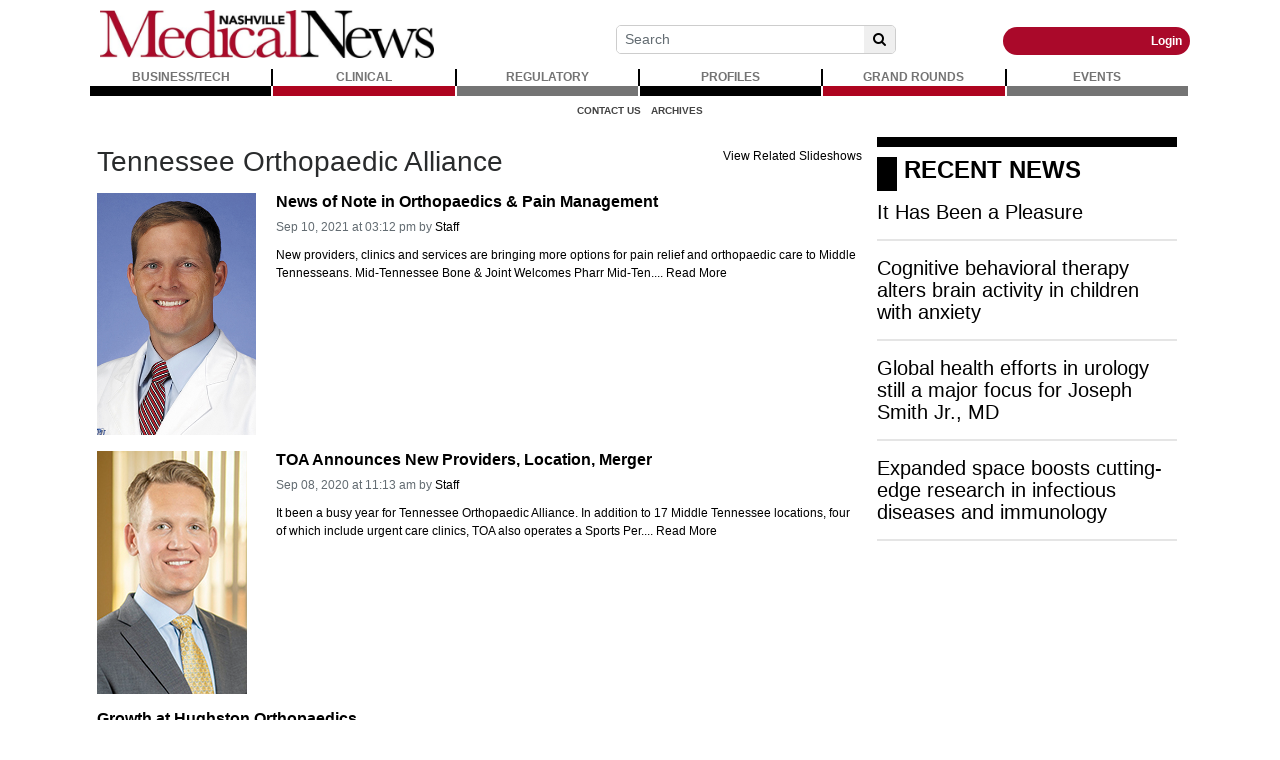

--- FILE ---
content_type: text/html; charset=UTF-8
request_url: https://www.nashvillemedicalnews.com/tags/1564/tennessee-orthopaedic-alliance
body_size: 77628
content:
<!DOCTYPE html>
<html lang="en">
<head>
    
            <meta charset="utf-8">
        <meta http-equiv="X-UA-Compatible" content="IE=edge">
        <meta name="viewport" content="width=device-width, initial-scale=1">
        <meta name="csrf-token" content="PhRdk5kndQ0y1GY4o7aILReD0HfBAcRO0WW5mWH1">
    
    
            <link rel="canonical" href="https://www.nashvillemedicalnews.com/tags/1564/tennessee-orthopaedic-alliance" />
    
    
                        <title>Tennessee Orthopaedic Alliance - Nashville Medical News - Healthcare News for Medical Professionals</title>
            
    
                        <link rel="shortcut icon" href="https://www.nashvillemedicalnews.com/storage/general/favicon-16.ico" sizes="16x16">
                    <link rel="shortcut icon" href="https://www.nashvillemedicalnews.com/storage/general/favicon-32.png" sizes="32x32">
            
    
        <link rel="alternate" type="nashville-medical-news-healthcare-news-for-medical-professionals" href="https://www.nashvillemedicalnews.com/feeds/tags/1564" title="Nashville Medical News - Healthcare News for Medical Professionals : Tennessee Orthopaedic Alliance">

    
    <!-- Global site tag (gtag.js) - Google Analytics -->
<script async src="https://www.googletagmanager.com/gtag/js?id=G-7CJ5XBZT10"></script>
<script>
  window.dataLayer = window.dataLayer || [];
  function gtag(){dataLayer.push(arguments);}
  gtag('js', new Date());

  gtag('config', 'G-7CJ5XBZT10');
</script>

<script async src="https://pagead2.googlesyndication.com/pagead/js/adsbygoogle.js?client=ca-pub-2523231828537491"
     crossorigin="anonymous"></script>

<!-- Quantcast Choice. Consent Manager Tag v2.0 (for TCF 2.0) -->
<script type="text/javascript" async=true>
(function() {
  var host = 'www.themoneytizer.com';
  var element = document.createElement('script');
  var firstScript = document.getElementsByTagName('script')[0];
  var url = 'https://cmp.quantcast.com'
    .concat('/choice/', '6Fv0cGNfc_bw8', '/', host, '/choice.js');
  var uspTries = 0;
  var uspTriesLimit = 3;
  element.async = true;
  element.type = 'text/javascript';
  element.src = url;

  firstScript.parentNode.insertBefore(element, firstScript);

  function makeStub() {
    var TCF_LOCATOR_NAME = '__tcfapiLocator';
    var queue = [];
    var win = window;
    var cmpFrame;

    function addFrame() {
      var doc = win.document;
      var otherCMP = !!(win.frames[TCF_LOCATOR_NAME]);

      if (!otherCMP) {
        if (doc.body) {
          var iframe = doc.createElement('iframe');

          iframe.style.cssText = 'display:none';
          iframe.name = TCF_LOCATOR_NAME;
          doc.body.appendChild(iframe);
        } else {
          setTimeout(addFrame, 5);
        }
      }
      return !otherCMP;
    }

    function tcfAPIHandler() {
      var gdprApplies;
      var args = arguments;

      if (!args.length) {
        return queue;
      } else if (args[0] === 'setGdprApplies') {
        if (
          args.length > 3 &&
          args[2] === 2 &&
          typeof args[3] === 'boolean'
        ) {
          gdprApplies = args[3];
          if (typeof args[2] === 'function') {
            args[2]('set', true);
          }
        }
      } else if (args[0] === 'ping') {
        var retr = {
          gdprApplies: gdprApplies,
          cmpLoaded: false,
          cmpStatus: 'stub'
        };

        if (typeof args[2] === 'function') {
          args[2](retr);
        }
      } else {
        if(args[0] === 'init' && typeof args[3] === 'object') {
          args[3] = { ...args[3], tag_version: 'V2' };
        }
        queue.push(args);
      }
    }

    function postMessageEventHandler(event) {
      var msgIsString = typeof event.data === 'string';
      var json = {};

      try {
        if (msgIsString) {
          json = JSON.parse(event.data);
        } else {
          json = event.data;
        }
      } catch (ignore) {}

      var payload = json.__tcfapiCall;

      if (payload) {
        window.__tcfapi(
          payload.command,
          payload.version,
          function(retValue, success) {
            var returnMsg = {
              __tcfapiReturn: {
                returnValue: retValue,
                success: success,
                callId: payload.callId
              }
            };
            if (msgIsString) {
              returnMsg = JSON.stringify(returnMsg);
            }
            if (event && event.source && event.source.postMessage) {
              event.source.postMessage(returnMsg, '*');
            }
          },
          payload.parameter
        );
      }
    }

    while (win) {
      try {
        if (win.frames[TCF_LOCATOR_NAME]) {
          cmpFrame = win;
          break;
        }
      } catch (ignore) {}

      if (win === window.top) {
        break;
      }
      win = win.parent;
    }
    if (!cmpFrame) {
      addFrame();
      win.__tcfapi = tcfAPIHandler;
      win.addEventListener('message', postMessageEventHandler, false);
    }
  };

  makeStub();

  var uspStubFunction = function() {
    var arg = arguments;
    if (typeof window.__uspapi !== uspStubFunction) {
      setTimeout(function() {
        if (typeof window.__uspapi !== 'undefined') {
          window.__uspapi.apply(window.__uspapi, arg);
        }
      }, 500);
    }
  };

  var checkIfUspIsReady = function() {
    uspTries++;
    if (window.__uspapi === uspStubFunction && uspTries < uspTriesLimit) {
      console.warn('USP is not accessible');
    } else {
      clearInterval(uspInterval);
    }
  };

  if (typeof window.__uspapi === 'undefined') {
    window.__uspapi = uspStubFunction;
    var uspInterval = setInterval(checkIfUspIsReady, 6000);
  }
})();
</script>
<!-- End Quantcast Choice. Consent Manager Tag v2.0 (for TCF 2.0) -->

    
            <script src="https://www.nashvillemedicalnews.com/jquery/jquery-3.2.1.min.js"></script>


<script>
    $.ajaxSetup({
        headers: {
            'X-CSRF-TOKEN': 'PhRdk5kndQ0y1GY4o7aILReD0HfBAcRO0WW5mWH1'
        }
    });
</script>
            <script src="https://www.nashvillemedicalnews.com/jquery/jquery-ui-1.12.1.js"></script>
<link rel="stylesheet" href="https://code.jquery.com/ui/1.12.1/themes/base/jquery-ui.css">
            <script>
    window.Tether = function () {
        throw new Error('Your Bootstrap may actually need Tether.');
    };
</script>
<script src="https://www.nashvillemedicalnews.com/js/bootstrap.min.js"></script>
<link href="https://www.nashvillemedicalnews.com/css/bootstrap.min.css" rel="stylesheet">
            <link rel="stylesheet" href="https://www.nashvillemedicalnews.com/font-awesome/css/font-awesome.css">
            <script src="https://www.nashvillemedicalnews.com/bw_slideshow/bw_slideshow.js?ce_bust=18869"></script>
<link href="https://www.nashvillemedicalnews.com/bw_slideshow/bw_slideshow.css?ce_bust=18869" rel="stylesheet">


<link rel="stylesheet" type="text/css" href="https://www.nashvillemedicalnews.com/slick/slick.css"/>
<link rel="stylesheet" type="text/css" href="https://www.nashvillemedicalnews.com/slick/slick-theme.css"/>
<script type="text/javascript" src="https://www.nashvillemedicalnews.com/slick/slick.min.js"></script>
            <link href="https://www.nashvillemedicalnews.com/css/dropdown.css?ce_bust=18869" rel="stylesheet">
<link href="https://www.nashvillemedicalnews.com/css/header.css?ce_bust=18869" rel="stylesheet">
    
    
    <style>
	</style>
<link rel="stylesheet" href="/css/app.s.css?id=8dd968b13dffb71c8741">

<style>
    body .bw-page-body, body .bw-article-body, body .bw-article-box-preview {
        color: ;
    }

    body .bw-page-body h1, body .bw-page-body h2, body .bw-page-body h3,
    body .bw-page-body h4, body .bw-page-body h5, body .bw-page-body h6,
    body .bw-article-body h1, body .bw-article-body h2, body .bw-article-body h3,
    body .bw-article-body h4, body .bw-article-body h5, body .bw-article-body h6 {
        color: ;
    }

    body a:not(.bw-btn), .bw-article-box a, .bw-link {
        color: #000000;
    }

    body a:not(.bw-btn):hover, .bw-article-box a:hover, .bw-link:hover {
        color: #7a1d1d;
    }

    /*Article Tags*/
    .bw-tag {
        background-color: ;
        color: #0085f1;
    }
    .bw-tag:hover {
        background-color: ;
        color: #1d457a;
    }

    /*Sponsored Article Box*/
    .bw-article-sponsor-wrapper {
        background-color: #6e6a6a;
        color: #ffffff;
    }
    .bw-article-box-sponsored {
        background-color: #ffffff;
    }

    /* Fonts */
    a.bw-article-box-title, .bw-maincontent-title {
        font-family: helvetica;
        font-size: px;
    }

    .bw-article-box-created_at, a.bw-article-box-author {
                font-family: helvetica;
        font-size: px;
    }

    body, .bw-article-wrapper, .bw-article-box-preview {
        font-family: helvetica;
        font-size: 12px;
    }

    .bw-article-wrapper h1, .bw-article-wrapper h2, .bw-article-wrapper h3,
    .bw-article-wrapper h4, .bw-article-wrapper h5, .bw-article-wrapper h6 {
        font-family: helvetica;
        font-size: px;
    }

    .bw-section-label {
                font-family: helvetica;
        font-size: px;
        color: ;
    }

    /* Site Background */
        #bw-body-wrapper {
                background-color: ;
    }

    /* Site Width */
    #bw-header, #bw-app, #bw-footer, #bw-gdpr_toaster {
        max-width: 1100px;
        margin: 0 auto;
    }

    /* Mobile Menu Styles */
            
    #bw-app {padding:3px 3px 3px 3px;} .bw-content {padding:20px 5px 20px 4px;} .bw-midcontent {background-color:; background-image:; background-position:left top; background-attachment:scroll; background-repeat:repeat; background-size:auto; border-radius:0px 0px 0px 0px; border-color:rgb(255, 255, 255); border-style:solid; border-width:0px 0px 0px 0px;max-width:100%; margin:0 auto 0 auto;}

    .bw-featuredfeed-article-image { padding-bottom: 0.25rem; }

.bw-article-sponsor { color: #d54343; }

.bw-route-home .bw-article-box,
.bw-route-home .bw-article-thumbnail,
.bw-route-home .bw-article-box-content {
  display: inline;
}

.bw-route-home .bw-article-thumbnail {
  max-width: 150px;
  float: left;
  margin-right: 10px; 
}

.bw-route-home .bw-article-thumbnail-slide {
  max-width: 150px;
  float: left;
  margin-right: 10px; 
}

.bw-route-home .bw-article-box {
  margin-bottom: 1rem
}

.bw-route-home .bw-article-box-content > * {
    padding-left: 0;
}

.bw-article-box .bw-article-box-top {
    font-size: 1rem;
    font-weight: bold;
}

/* Article View */
hr.bw-article-top { display: none; }
.bw-article-image-row {
    /* display: inline;
    float: right; */
}

.bw-header-social .fa {
    margin-right: 5px;
}

body .bw-page-body, body .bw-article-body, body .bw-article-box-preview{
    text-align: left;
    color: #000000;
    text-transform: none;
    text-indent: 0px;
    letter-spacing: normal;
    font-family: Verdana,Arial,Helvetica,sans-serif;
    font-size: 12px;
    font-variant: normal;
    font-weight: 400;
    text-decoration: none;
    word-spacing: 0px;
    display: inline !important;
    white-space: normal;
    orphans: 2;
    float: none;
    -webkit-text-stroke-width: 0px;
    background-color: #ffffff;
}

.bw-article-sponsor-wrapper {
      margin-bottom: 5px;
}
</style>

    
    <script>
    $(document).ready(function () {
        $(document).click(function (e) {
            if ($(e.target).hasClass('bw-dropdown-toggle') && $(e.target).parent().hasClass('click')) {
                e.preventDefault();
                $(e.target).parent().children('.bw-dropdown-submenu').toggleClass('toggled');
            } else if (!$(e.target).hasClass('bw-dropdown-submenu') && !$(e.target).hasClass('bw-link-dropdown')){
                $('.bw-dropdown-submenu').removeClass('toggled');
            }
        });
        $('.bw-collapse-toggle').click(function(e) {
            e.preventDefault();
            var $wrapper = $($(this).data('target'));
            $wrapper.each(function(i, e) {
                var child_height = $(e).children()[0].clientHeight+'px';
                if (e.clientHeight) {
                    e.style.height = child_height;
                    setTimeout(function() {e.style.height = 0;}, 10);
                } else {
                    e.style.height = child_height;
                    setTimeout(function() {e.style.height = 'auto';}, 350);
                }
            });
        });

                var header_navbar = $('#bw-header-navbar');
        var offset = $('#bw-header')[0].offsetTop + $('#bw-header')[0].offsetHeight;
        $(window).scroll(function () {
            if (window.pageYOffset > offset) {
                header_navbar.addClass('bw-navbar-sticky');
            } else {
                header_navbar.removeClass('bw-navbar-sticky');
            }
        });
        setTimeout(function() {
            offset = $('#bw-header')[0].offsetTop + $('#bw-header')[0].offsetHeight;
        }, 1000);
        
        $('#bw-header .tgt-element-ce_menu').children().clone().appendTo('#bw-header-collapse-menu-wrapper');
        $('#bw-header .bw-header-nav').clone().appendTo('#bw-header-collapse-menu-wrapper');
    });
</script>

<!-- Handle content views -->

    
    </head>

<body>

    
    
	
                <div id="bw-body-wrapper" class="">

        
        <div id="bw-header">
            <style>
	
	#bw_grid_737051963 {background-color:rgba(0, 133, 241, 0); background-image:; background-position:left top; background-attachment:scroll; background-repeat:repeat; background-size:auto; border-radius:0px 0px 0px 0px; border-color:; border-style:none; border-width:0px 0px 0px 0px; padding:0px 0px 0px 0px; margin:0 auto 0 auto; max-width:100%;min-height:undefinedpx;}
					#bw_row_wrapper_063068836{padding:0px 0px 0px 0px; margin:0 auto 0 auto;max-width:100%;}#bw_row_499750202{background-color:; background-image:; background-position:left top; background-attachment:scroll; background-repeat:repeat; background-size:auto; border-radius:0px 0px 0px 0px; border-color:; border-style:none; border-width:0px 0px 0px 0px; padding:0px 0px 0px 0px; min-height:0px;}
					#bw_row_wrapper_294663514{padding:0px 0px 0px 0px; margin:0 auto 0 auto;max-width:100%;}#bw_row_010056498{background-color:; background-image:; background-position:left top; background-attachment:scroll; background-repeat:repeat; background-size:auto; border-radius:0px 0px 0px 0px; border-color:; border-style:none; border-width:0px 0px 0px 0px; padding:0px 0px 0px 0px; min-height:0px;}
					#bw_row_wrapper_277905890{padding:0px 0px 0px 0px; margin:0 auto 0 auto;max-width:100%;}#bw_row_160060376{background-color:; background-image:; background-position:left top; background-attachment:scroll; background-repeat:repeat; background-size:auto; border-radius:0px 0px 0px 0px; border-color:; border-style:none; border-width:0px 0px 0px 0px; padding:0px 0px 0px 0px; min-height:0px;}
	
	
</style>

<div id="bw_grid_737051963" class="bw-grid ">
			<style>
	
					#bw_colwrapper_064596642{padding:0px 0px 0px 0px; width:32.18181818181819%;}#bw_colwrapper_064596642 #bw_col_916260423{background-color:; background-image:; background-position:left top; background-attachment:scroll; background-repeat:repeat; background-size:auto; border-radius:0px 0px 0px 0px; border-color:; border-style:none; border-width:0px 0px 0px 0px; padding:10px 10px 10px 10px; color:; flex-direction:column; ; align-items:; justify-content:}
								#bw_element_wrapper_926256560{padding:undefined;} #bw_element_526354422{background-color:undefined;background-image:; background-position:undefined; background-attachment:undefined; background-repeat:undefined; background-size:undefined;border-radius:0px 0px 0px 0px; border-color:undefined; border-style:undefined; border-width:0px 0px 0px 0px;; padding:undefined; align-items:center}
							#bw_colwrapper_159604757{padding:0px 0px 0px 0px; width:67.81818181818193%;}#bw_colwrapper_159604757 #bw_col_524769125{background-color:; background-image:; background-position:left top; background-attachment:scroll; background-repeat:repeat; background-size:auto; border-radius:0px 0px 0px 0px; border-color:; border-style:none; border-width:0px 0px 0px 0px; padding:0px 0px 0px 0px; color:; flex-direction:column; ; align-items:; justify-content:}
								#bw_row_wrapper_807314349{padding:0px 0px 0px 0px; margin:0 auto 0 auto;max-width:100%;}#bw_row_491697767{background-color:; background-image:; background-position:left top; background-attachment:scroll; background-repeat:repeat; background-size:auto; border-radius:0px 0px 0px 0px; border-color:; border-style:none; border-width:0px 0px 0px 0px; padding:0px 0px 0px 0px; min-height:0px;}
			
	
</style>

<div class="bw-grid-row-wrapper" id="bw_row_wrapper_063068836">
	<div class="bw-grid-row " id="bw_row_499750202">
			<div class="bw-grid-col-wrapper" id="bw_colwrapper_064596642">
			<div class="bw-grid-col " id="bw_col_916260423">
															<div class="bw-grid-element-wrapper" id="bw_element_wrapper_926256560">
	<div class="bw-grid-element " id="bw_element_526354422">
					<a href="https://www.nashvillemedicalnews.com" class="bw-logo">
	<img src="https://bw-nashmednewsce-site.s3.amazonaws.com/general/YvnHzUIsGJcR0vD5srplGyvgyJ4VYxJS6iyrnNEH.png"/>
</a>			</div>
</div>
												</div>
		</div>
			<div class="bw-grid-col-wrapper" id="bw_colwrapper_159604757">
			<div class="bw-grid-col " id="bw_col_524769125">
															<style>
	
					#bw_colwrapper_023270540{padding:0px 0px 0px 0px; width:100%;}#bw_colwrapper_023270540 #bw_col_235210118{background-color:; background-image:; background-position:left top; background-attachment:scroll; background-repeat:repeat; background-size:auto; border-radius:0px 0px 0px 0px; border-color:; border-style:none; border-width:0px 0px 0px 0px; padding:0px 0px 0px 0px; color:; flex-direction:column; ; align-items:; justify-content:}
								#bw_row_wrapper_315895739{padding:0px 0px 0px 0px; margin:0 auto 0 auto;max-width:100%;}#bw_row_825577845{background-color:; background-image:; background-position:left top; background-attachment:scroll; background-repeat:repeat; background-size:auto; border-radius:0px 0px 0px 0px; border-color:; border-style:none; border-width:0px 0px 0px 0px; padding:0px 0px 0px 0px; min-height:0px;}
			
	
</style>

<div class="bw-grid-row-wrapper" id="bw_row_wrapper_807314349">
	<div class="bw-grid-row " id="bw_row_491697767">
			<div class="bw-grid-col-wrapper" id="bw_colwrapper_023270540">
			<div class="bw-grid-col " id="bw_col_235210118">
															<style>
	
					#bw_colwrapper_054683098{padding:0px 0px 0px 0px; width:100%;}#bw_colwrapper_054683098 #bw_col_286774610{background-color:; background-image:; background-position:left top; background-attachment:scroll; background-repeat:repeat; background-size:auto; border-radius:0px 0px 0px 0px; border-color:; border-style:none; border-width:0px 0px 0px 0px; padding:0px 0px 0px 0px; color:; flex-direction:column; ; align-items:flex-end; justify-content:}
								#bw_row_wrapper_963359923{padding:0px 0px 0px 0px; margin:0 auto 0 auto;max-width:100%;}#bw_row_957872045{background-color:; background-image:; background-position:left top; background-attachment:scroll; background-repeat:repeat; background-size:auto; border-radius:0px 0px 0px 0px; border-color:; border-style:none; border-width:0px 0px 0px 0px; padding:0px 0px 0px 0px; min-height:0px;}
			
	@media(max-width: 768px) {
  #bw_colwrapper_054683098 {
      display:none;
   }
}@media(max-width: 768px) {
  #bw_row_wrapper_565916014 {
      display:none;
   }
}
</style>

<div class="bw-grid-row-wrapper" id="bw_row_wrapper_315895739">
	<div class="bw-grid-row " id="bw_row_825577845">
			<div class="bw-grid-col-wrapper" id="bw_colwrapper_054683098">
			<div class="bw-grid-col " id="bw_col_286774610">
															<style>
	
					#bw_colwrapper_418714802{padding:0px 0px 0px 0px; width:23.117962466487935%;}#bw_colwrapper_418714802 #bw_col_773100706{background-color:; background-image:; background-position:left top; background-attachment:scroll; background-repeat:repeat; background-size:auto; border-radius:0px 0px 0px 0px; border-color:; border-style:none; border-width:0px 0px 0px 0px; padding:0px 0px 0px 0px; color:; flex-direction:column; ; align-items:; justify-content:}
							#bw_colwrapper_152900182{padding:0px 0px 0px 0px; width:37.5344336461126%;}#bw_colwrapper_152900182 #bw_col_994803823{background-color:; background-image:; background-position:left top; background-attachment:scroll; background-repeat:repeat; background-size:auto; border-radius:0px 0px 0px 0px; border-color:; border-style:none; border-width:0px 0px 0px 0px; padding:0px 0px 0px 0px; color:; flex-direction:column; ; align-items:; justify-content:flex-end}
								#bw_element_wrapper_396712165{padding:0px 0px 0px 0px;} #bw_element_007606613{background-color:undefined;background-image:; background-position:undefined; background-attachment:undefined; background-repeat:undefined; background-size:cover;; padding:0px 0px 0px 0px;} #bw_element_007606613 .bw-search-wrapper {border-radius:5px 5px 5px 5px; border-color:rgb(205, 205, 205); border-style:solid; border-width:1px 1px 1px 1px;} #bw_element_007606613 button[type="submit"] {color:undefined; font-family:; font-size:undefinedpx; font-weight:undefined; text-transform:undefined; font-style:undefined; text-decoration:undefined; line-height:undefinedem; letter-spacing:undefinedpx;; background-color:undefined;} #bw_element_007606613 button[type="submit"]:hover {background-color:undefined;color:undefined; font-family:; font-size:undefinedpx; font-weight:undefined; text-transform:undefined; font-style:undefined; text-decoration:undefined; line-height:undefinedem; letter-spacing:undefinedpx;}
							#bw_colwrapper_739480918{padding:0px 0px 0px 0px; width:14.347603887399472%;}#bw_colwrapper_739480918 #bw_col_348628006{background-color:; background-image:; background-position:left top; background-attachment:scroll; background-repeat:repeat; background-size:auto; border-radius:0px 0px 0px 0px; border-color:; border-style:none; border-width:0px 0px 0px 0px; padding:0px 0px 0px 0px; color:; flex-direction:column; ; align-items:; justify-content:}
							#bw_colwrapper_131254135{padding:0px 0px 3px 0px; width:25%;}#bw_colwrapper_131254135 #bw_col_775384428{background-color:; background-image:; background-position:left top; background-attachment:scroll; background-repeat:repeat; background-size:auto; border-radius:0px 0px 0px 0px; border-color:; border-style:none; border-width:0px 0px 0px 0px; padding:0px 0px 0px 0px; color:; flex-direction:column; ; align-items:; justify-content:flex-end}
								#bw_element_785150423{background-color:undefined;background-image:; background-position:undefined; background-attachment:undefined; background-repeat:undefined; background-size:undefined;border-radius:0px 0px 0px 0px; border-color:undefined; border-style:undefined; border-width:0px 0px 0px 0px;} #bw_element_785150423 div { padding-top:0px;height:27px;}
								#bw_element_wrapper_163774487{padding:undefined;} #bw_element_946666846{background-color:rgb(170, 9, 42);background-image:; background-position:undefined; background-attachment:undefined; background-repeat:undefined; background-size:undefined;border-radius:15px 15px 15px 15px; border-color:; border-style:undefined; border-width:2px 2px 2px 2px;; padding:undefined; align-items:flex-end} #bw_element_946666846 .bw-link {color:rgb(255, 255, 255); font-family:; font-size:undefinedpx; font-weight:bold; text-transform:undefined; font-style:undefined; text-decoration:undefined; line-height:1em; letter-spacing:undefinedpx;}#bw_element_946666846 .bw-link:hover {color:undefined; font-family:; font-size:undefinedpx; font-weight:undefined; text-transform:undefined; font-style:undefined; text-decoration:undefined; line-height:undefinedem; letter-spacing:undefinedpx;}
			
	
</style>

<div class="bw-grid-row-wrapper" id="bw_row_wrapper_963359923">
	<div class="bw-grid-row " id="bw_row_957872045">
			<div class="bw-grid-col-wrapper" id="bw_colwrapper_418714802">
			<div class="bw-grid-col " id="bw_col_773100706">
							</div>
		</div>
			<div class="bw-grid-col-wrapper" id="bw_colwrapper_152900182">
			<div class="bw-grid-col " id="bw_col_994803823">
															<div class="bw-grid-element-wrapper" id="bw_element_wrapper_396712165">
	<div class="bw-grid-element " id="bw_element_007606613">
					<form action="https://www.nashvillemedicalnews.com/search" method="GET" class="bw-search">
        <div class="bw-search-wrapper">
        <input class="form-control form-control-sm" name="keyword" type="text"
            value="" placeholder="Search">
        <button class="btn btn-default btn-sm" type="submit"><i class="fa fa-search" aria-hidden="true"></i></button>
    </div>
</form>
			</div>
</div>
												</div>
		</div>
			<div class="bw-grid-col-wrapper" id="bw_colwrapper_739480918">
			<div class="bw-grid-col " id="bw_col_348628006">
							</div>
		</div>
			<div class="bw-grid-col-wrapper" id="bw_colwrapper_131254135">
			<div class="bw-grid-col " id="bw_col_775384428">
															<div class="bw-grid-element-wrapper" id="bw_element_wrapper_360864658">
	<div class="bw-grid-element " id="bw_element_785150423">
					<div></div>
			</div>
</div>
																				<div class="bw-grid-element-wrapper" id="bw_element_wrapper_163774487">
	<div class="bw-grid-element " id="bw_element_946666846">
					<div class="bw-header-nav">
    <div class="bw-header-menu-standard">
                    <a class="bw-link" id="bw-link-login" href="https://www.nashvillemedicalnews.com/login">Login</a>
                        </div>
</div>			</div>
</div>
												</div>
		</div>
		</div>
</div>												</div>
		</div>
		</div>
</div>												</div>
		</div>
		</div>
</div>												</div>
		</div>
		</div>
</div>			<style>
	
					#bw_colwrapper_637865432{padding:0px 0px 0px 0px; width:100%;}#bw_colwrapper_637865432 #bw_col_980460369{background-color:; background-image:; background-position:left top; background-attachment:scroll; background-repeat:repeat; background-size:auto; border-radius:0px 0px 0px 0px; border-color:; border-style:none; border-width:0px 0px 0px 0px; padding:0px 0px 0px 0px; color:; flex-direction:column; ; align-items:; justify-content:}
								#bw_element_wrapper_039064635{padding:0rem 0rem 0rem 0rem;} #bw_element_691166136{background-color:;background-image:; background-position:left top; background-attachment:scroll; background-repeat:repeat; background-size:auto;border-radius:0px 0px 0px 0px; border-color:; border-style:solid; border-width:0px 0px 0px 0px;; padding:0rem 0rem 0rem 0rem;} #bw_element_691166136 > .tgt-element-ce_menu {flex-direction:row; align-items:center; justify-content:center; flex-wrap:wrap;} #bw_element_691166136 > .tgt-element-ce_menu > .bw-link {border-radius:0px 0px 0px 0px; border-color:; border-style:solid; border-width:0px 0px 10px 0px;padding:0px 3px 0px 3px; margin:0px 2px 0px 0px; background-color:;}#bw_element_691166136 > .tgt-element-ce_menu > .bw-link:hover {background-color:;} #bw_element_691166136 > .tgt-element-ce_menu a.bw-link, #bw_element_691166136 > .tgt-element-ce_menu .bw-dropdown-menu a.bw-link {color:rgb(116, 116, 116); font-family:; font-size:px; font-weight:bold; text-transform:uppercase; font-style:; text-decoration:none; line-height:em; letter-spacing:px;} #bw_element_691166136 > .tgt-element-ce_menu a.bw-link:hover, #bw_element_691166136 > .tgt-element-ce_menu .bw-dropdown-menu:hover a.bw-link {color:rgb(91, 91, 91); font-family:; font-size:px; font-weight:; text-transform:; font-style:; text-decoration:none; line-height:em; letter-spacing:px;} #bw_element_691166136 > .tgt-element-ce_menu .bw-dropdown-menu .bw-dropdown-submenu a.bw-link {color:#292b2c; font-family:; font-size:undefinedpx; font-weight:undefined; text-transform:undefined; font-style:undefined; text-decoration:undefined; line-height:undefinedem; letter-spacing:undefinedpx;padding-top:3px; padding-bottom:3px;color:#292b2c !important;} #bw_element_691166136 > .tgt-element-ce_menu .bw-dropdown-menu .bw-dropdown-submenu a.bw-link:hover {color:undefined; font-family:; font-size:undefinedpx; font-weight:undefined; text-transform:undefined; font-style:undefined; text-decoration:undefined; line-height:undefinedem; letter-spacing:undefinedpx;color:undefined !important;}
			
	#bw_element_691166136 .tgt-element-ce_menu > .bw-link:nth-child(3n+1) {
   border-color: black;
}
#bw_element_691166136 .tgt-element-ce_menu > .bw-link:nth-child(3n+2) {
   border-color: rgb(174, 4, 31);;
}
#bw_element_691166136 .tgt-element-ce_menu > .bw-link:nth-child(3n+3) {
   border-color: #747474;
}
#bw_element_691166136 .tgt-element-ce_menu > * {
   position: relative;
   flex:1;
   text-align: center;
}
#bw_element_691166136 .tgt-element-ce_menu > *:not(:last-child)::after {
   content: '';
   border-right: 2px solid black;
   position: absolute;
   top: 1px;
   right: -2px;
   display: block;
   bottom: 0;
}
@media(max-width: 768px) {
  #bw_element_wrapper_039064635 {
      display:none;
   }
} 
</style>

<div class="bw-grid-row-wrapper" id="bw_row_wrapper_294663514">
	<div class="bw-grid-row " id="bw_row_010056498">
			<div class="bw-grid-col-wrapper" id="bw_colwrapper_637865432">
			<div class="bw-grid-col " id="bw_col_980460369">
															<div class="bw-grid-element-wrapper" id="bw_element_wrapper_039064635">
	<div class="bw-grid-element " id="bw_element_691166136">
					<div class="tgt-element-ce_menu">
        <div class="bw-link-menu bw-link ">
	        <a class="bw-link  "
	        	href="https://www.nashvillemedicalnews.com/section/3/businesstech" >BUSINESS/TECH</a>
		</div>
						<div class="bw-link-menu bw-link ">
	        <a class="bw-link  "
	        	href="https://www.nashvillemedicalnews.com/section/1/clinical" >CLINICAL</a>
		</div>
						<div class="bw-link-menu bw-link ">
	        <a class="bw-link  "
	        	href="https://www.nashvillemedicalnews.com/section/2/regulatorycompliance" >REGULATORY</a>
		</div>
						<div class="bw-link-menu bw-link ">
	        <a class="bw-link  "
	        	href="https://www.nashvillemedicalnews.com/section/11/profiles" >PROFILES</a>
		</div>
						<div class="bw-link-menu bw-link ">
	        <a class="bw-link  "
	        	href="https://www.nashvillemedicalnews.com/section/10/grand-rounds" >GRAND ROUNDS</a>
		</div>
						<div class="bw-link-menu bw-link ">
	        <a class="bw-link  "
	        	href="https://www.nashvillemedicalnews.com/calendar" target="_blank">EVENTS</a>
		</div>
	    </div>
			</div>
</div>
												</div>
		</div>
		</div>
</div>			<style>
	
					#bw_colwrapper_168048793{padding:0px 0px 0px 0px; width:100%;}#bw_colwrapper_168048793 #bw_col_124893717{background-color:; background-image:; background-position:left top; background-attachment:scroll; background-repeat:repeat; background-size:auto; border-radius:0px 0px 0px 0px; border-color:; border-style:none; border-width:0px 0px 0px 0px; padding:0px 0px 0px 0px; color:; flex-direction:column; ; align-items:center; justify-content:}
								#bw_element_wrapper_209145353{padding:undefined;} #bw_element_668638407{background-color:undefined;background-image:; background-position:undefined; background-attachment:undefined; background-repeat:undefined; background-size:undefined;border-radius:0px 0px 0px 0px; border-color:undefined; border-style:undefined; border-width:0px 0px 0px 0px;; padding:undefined;} #bw_element_668638407 > .tgt-element-ce_menu {flex-direction:row; align-items:center; justify-content:; flex-wrap:wrap;} #bw_element_668638407 > .tgt-element-ce_menu > .bw-link {border-radius:0px 0px 0px 0px; border-color:undefined; border-style:undefined; border-width:0px 0px 0px 0px;padding:5px 5px 5px 5px; margin:0px 0px 0px 0px; background-color:undefined;}#bw_element_668638407 > .tgt-element-ce_menu > .bw-link:hover {background-color:undefined;} #bw_element_668638407 > .tgt-element-ce_menu a.bw-link, #bw_element_668638407 > .tgt-element-ce_menu .bw-dropdown-menu a.bw-link {color:rgb(68, 68, 68); font-family:; font-size:10px; font-weight:bold; text-transform:uppercase; font-style:undefined; text-decoration:none; line-height:undefinedem; letter-spacing:undefinedpx;} #bw_element_668638407 > .tgt-element-ce_menu a.bw-link:hover, #bw_element_668638407 > .tgt-element-ce_menu .bw-dropdown-menu:hover a.bw-link {color:undefined; font-family:; font-size:undefinedpx; font-weight:undefined; text-transform:uppercase; font-style:undefined; text-decoration:none; line-height:undefinedem; letter-spacing:undefinedpx;} #bw_element_668638407 > .tgt-element-ce_menu .bw-dropdown-menu .bw-dropdown-submenu a.bw-link {color:#292b2c; font-family:; font-size:undefinedpx; font-weight:undefined; text-transform:undefined; font-style:undefined; text-decoration:undefined; line-height:undefinedem; letter-spacing:undefinedpx;padding-top:3px; padding-bottom:3px;color:#292b2c !important;} #bw_element_668638407 > .tgt-element-ce_menu .bw-dropdown-menu .bw-dropdown-submenu a.bw-link:hover {color:undefined; font-family:; font-size:undefinedpx; font-weight:undefined; text-transform:undefined; font-style:undefined; text-decoration:undefined; line-height:undefinedem; letter-spacing:undefinedpx;color:undefined !important;}
			
	@media(max-width: 768px) {
  #bw_element_wrapper_209145353 {
      display:none;
   }
} 
</style>

<div class="bw-grid-row-wrapper" id="bw_row_wrapper_277905890">
	<div class="bw-grid-row " id="bw_row_160060376">
			<div class="bw-grid-col-wrapper" id="bw_colwrapper_168048793">
			<div class="bw-grid-col " id="bw_col_124893717">
															<div class="bw-grid-element-wrapper" id="bw_element_wrapper_209145353">
	<div class="bw-grid-element " id="bw_element_668638407">
					<div class="tgt-element-ce_menu">
        <div class="bw-link-menu bw-link ">
	        <a class="bw-link  "
	        	href="https://www.nashvillemedicalnews.com/contact-us" >Contact Us</a>
		</div>
						<div class="bw-link-menu bw-link ">
	        <a class="bw-link  "
	        	href="https://www.nashvillemedicalnews.com/archives" >Archives</a>
		</div>
	    </div>
			</div>
</div>
												</div>
		</div>
		</div>
</div>	</div>
            <div id="bw-header-collapse">
                <div id="bw-header-collapse-toggle-wrapper">
                    <span data-target="#bw-header-collapse-menu" id="bw-header-toggle" class="bw-collapse-toggle"><i class="fa fa-bars"></i></span>
                </div>

                <div id="bw-header-collapse-menu">

                    <div id="bw-header-collapse-menu-wrapper">

                    </div>
                </div>
            </div>
        </div>

        
        <div id="bw-app" class="bw-route-tags-articles">

                        <div class="bw-midcontent">
                
                
                
                
                <div class="bw-maincontent">
                    
                    
                    
                    
                    
                    <div class="bw-content">
                        
                                                                                <div class="bw-maincontent-top">
                                <div>
                                    <h3 class="bw-maincontent-title">Tennessee Orthopaedic Alliance</h3>
                                                                    </div>
                                <div class="bw-maincontent-add_new">
                                        <a href="https://www.nashvillemedicalnews.com/tags/1564/tennessee-orthopaedic-alliance/slideshows">View Related Slideshows</a>
                                </div>
                            </div>
                                                                                <div id="bw-seo-results-articles">
        <div class="bw-article-box-wrapper">
        <div class="bw-article-box bw-article-box-tag ">
                <div class="bw-article-thumbnail">
                        <a href="https://www.nashvillemedicalnews.com/article/4397/news-of-note-in-orthopaedics-pain-management">
                <img src="https://bw-nashmednewsce-site.s3.amazonaws.com/article_thumbnails/Dr-Pharr.AugSep-21-copy.jpg" class="bw-article-thumbnail" alt="">
            </a>
                    </div>
                <div class="bw-article-box-content">
                        <h3 class="bw-article-box-top">
                <a class="bw-article-box-title" href="https://www.nashvillemedicalnews.com/article/4397/news-of-note-in-orthopaedics-pain-management">News of Note in Orthopaedics &amp; Pain Management</a>
                                    <small>
                                        </small>
                            </h3>
            <p class="bw-article-box-description">
                <span class="bw-article-box-created_at">
                    Sep 10, 2021 at 03:12 pm<span class="bw-article-box-by"> by </span></span>
                                    <a class="bw-article-box-author" href="https://www.nashvillemedicalnews.com/users/Staff">Staff</a>
                                            </p>
            <div class="bw-article-box-preview">
                New providers, clinics and services are bringing more options for pain relief and orthopaedic care to Middle Tennesseans.
Mid-Tennessee Bone &amp; Joint Welcomes Pharr
Mid-Ten.... <a href=https://www.nashvillemedicalnews.com/article/4397/news-of-note-in-orthopaedics-pain-management>Read More</a>
            </div>
        </div>
    </div>
</div>        <div class="bw-article-box-wrapper">
        <div class="bw-article-box bw-article-box-tag ">
                <div class="bw-article-thumbnail">
                        <a href="https://www.nashvillemedicalnews.com/article/3536/toa-announces-new-providers-location-merger">
                <img src="https://bw-nashmednewsce-site.s3.amazonaws.com/article_thumbnails/Dr_Jason_Harms.AugSep_20.jpg" class="bw-article-thumbnail" alt="">
            </a>
                    </div>
                <div class="bw-article-box-content">
                        <h3 class="bw-article-box-top">
                <a class="bw-article-box-title" href="https://www.nashvillemedicalnews.com/article/3536/toa-announces-new-providers-location-merger">TOA Announces New Providers, Location, Merger</a>
                                    <small>
                                        </small>
                            </h3>
            <p class="bw-article-box-description">
                <span class="bw-article-box-created_at">
                    Sep 08, 2020 at 11:13 am<span class="bw-article-box-by"> by </span></span>
                                    <a class="bw-article-box-author" href="https://www.nashvillemedicalnews.com/users/Staff">Staff</a>
                                            </p>
            <div class="bw-article-box-preview">
                It been a busy year for Tennessee Orthopaedic Alliance. In addition to 17 Middle Tennessee locations, four of which include urgent care clinics, TOA also operates a Sports Per.... <a href=https://www.nashvillemedicalnews.com/article/3536/toa-announces-new-providers-location-merger>Read More</a>
            </div>
        </div>
    </div>
</div>        <div class="bw-article-box-wrapper">
        <div class="bw-article-box bw-article-box-tag ">
                <div class="bw-article-box-content">
                        <h3 class="bw-article-box-top">
                <a class="bw-article-box-title" href="https://www.nashvillemedicalnews.com/article/3535/growth-at-hughston-orthopaedics">Growth at Hughston Orthopaedics</a>
                                    <small>
                                        </small>
                            </h3>
            <p class="bw-article-box-description">
                <span class="bw-article-box-created_at">
                    Sep 08, 2020 at 10:57 am<span class="bw-article-box-by"> by </span></span>
                                    <a class="bw-article-box-author" href="https://www.nashvillemedicalnews.com/users/Staff">Staff</a>
                                            </p>
            <div class="bw-article-box-preview">
                Hughston Clinic Orthopaedics is adding to its physician roster. In August, Aneesh Garg, DO, who specializes in non-operative sports medicine, joined the team. In October, the.... <a href=https://www.nashvillemedicalnews.com/article/3535/growth-at-hughston-orthopaedics>Read More</a>
            </div>
        </div>
    </div>
</div>        <div class="bw-article-box-wrapper">
        <div class="bw-article-box bw-article-box-tag ">
                <div class="bw-article-box-content">
                        <h3 class="bw-article-box-top">
                <a class="bw-article-box-title" href="https://www.nashvillemedicalnews.com/article/3532/orthopaedic-round-up">Orthopaedic Round-Up</a>
                                    <small>
                                        </small>
                            </h3>
            <p class="bw-article-box-description">
                <span class="bw-article-box-created_at">
                    Sep 08, 2020 at 10:49 am<span class="bw-article-box-by"> by </span></span>
                                    <a class="bw-article-box-author" href="https://www.nashvillemedicalnews.com/users/Staff">Staff</a>
                                            </p>
            <div class="bw-article-box-preview">
                News &amp; Notes from Nashville's Ortho Providers 
No bones about it, there's no shortage of quality orthopaedic care in Nashville. From new providers to state-of-the-art tech.... <a href=https://www.nashvillemedicalnews.com/article/3532/orthopaedic-round-up>Read More</a>
            </div>
        </div>
    </div>
</div>        <div class="bw-article-box-wrapper">
        <div class="bw-article-box bw-article-box-tag ">
                <div class="bw-article-thumbnail">
                        <a href="https://www.nashvillemedicalnews.com/article/3531/expanding-care-at-ascension-saint-thomas">
                <img src="https://bw-nashmednewsce-site.s3.amazonaws.com/article_thumbnails/NMN.Ortho-4.Roundup.St-T-Ground-Breaking-Group.AugSep-20.png" class="bw-article-thumbnail" alt="">
            </a>
                    </div>
                <div class="bw-article-box-content">
                        <h3 class="bw-article-box-top">
                <a class="bw-article-box-title" href="https://www.nashvillemedicalnews.com/article/3531/expanding-care-at-ascension-saint-thomas">Expanding Care at Ascension Saint Thomas</a>
                                    <small>
                                        </small>
                            </h3>
            <p class="bw-article-box-description">
                <span class="bw-article-box-created_at">
                    Sep 08, 2020 at 10:47 am<span class="bw-article-box-by"> by </span></span>
                                    <a class="bw-article-box-author" href="https://www.nashvillemedicalnews.com/users/Staff">Staff</a>
                                            </p>
            <div class="bw-article-box-preview">
                Robyn Morrissey
In 2019, Saint Thomas Joint Replacement Institute expanded its program to outpatient surgery centers across Middle Tennessee to make total joint replacements m.... <a href=https://www.nashvillemedicalnews.com/article/3531/expanding-care-at-ascension-saint-thomas>Read More</a>
            </div>
        </div>
    </div>
</div>        <div class="bw-article-box-wrapper">
        <div class="bw-article-box bw-article-box-tag ">
                <div class="bw-article-thumbnail">
                        <a href="https://www.nashvillemedicalnews.com/article/3525/innovation-in-orthopaedics">
                <img src="https://bw-nashmednewsce-site.s3.amazonaws.com/article_thumbnails/orthopaedics.jpg" class="bw-article-thumbnail" alt="">
            </a>
                    </div>
                <div class="bw-article-box-content">
                        <h3 class="bw-article-box-top">
                <a class="bw-article-box-title" href="https://www.nashvillemedicalnews.com/article/3525/innovation-in-orthopaedics">Innovation in Orthopaedics</a>
                                    <small>
                                        </small>
                            </h3>
            <p class="bw-article-box-description">
                <span class="bw-article-box-created_at">
                    Sep 08, 2020 at 09:42 am<span class="bw-article-box-by"> by </span></span>
                                    <a class="bw-article-box-author" href="https://www.nashvillemedicalnews.com/users/Staff">Staff</a>
                                            </p>
            <div class="bw-article-box-preview">
                Technology Improves Outcomes for Joint, Disc Replacement 
Orthopaedic surgery has come a long way in a half century, with same-day, minimally-invasive procedures replacing onc.... <a href=https://www.nashvillemedicalnews.com/article/3525/innovation-in-orthopaedics>Read More</a>
            </div>
        </div>
    </div>
</div>        <div class="bw-article-box-wrapper">
        <div class="bw-article-box bw-article-box-tag ">
                <div class="bw-article-thumbnail">
                        <a href="https://www.nashvillemedicalnews.com/article/2751/head-shoulders-knees-and-toes-">
                <img src="https://bw-nashmednewsce-site.s3.amazonaws.com/article_thumbnails/orthopedics.jpg" class="bw-article-thumbnail" alt="">
            </a>
                    </div>
                <div class="bw-article-box-content">
                        <h3 class="bw-article-box-top">
                <a class="bw-article-box-title" href="https://www.nashvillemedicalnews.com/article/2751/head-shoulders-knees-and-toes-">Head, Shoulders, Knees and Toes </a>
                                    <small>
                                        </small>
                            </h3>
            <p class="bw-article-box-description">
                <span class="bw-article-box-created_at">
                    Sep 09, 2019 at 06:48 pm<span class="bw-article-box-by"> by </span></span>
                                    <a class="bw-article-box-author" href="https://www.nashvillemedicalnews.com/users/Staff">Staff</a>
                                            </p>
            <div class="bw-article-box-preview">
                Orthopaedic Surgeons Shed Insight into Industry Changes, Improvements
The catchy children's song "Head, Shoulders, Knees and Toes" could also be an anthem for Middle Tennessee.... <a href=https://www.nashvillemedicalnews.com/article/2751/head-shoulders-knees-and-toes->Read More</a>
            </div>
        </div>
    </div>
</div>        <div class="bw-article-box-wrapper">
        <div class="bw-article-box bw-article-box-tag ">
                <div class="bw-article-thumbnail">
                        <a href="https://www.nashvillemedicalnews.com/article/2215/regenerative-medicine-in-orthopaedics-">
                <img src="https://bw-nashmednewsce-site.s3.amazonaws.com/article_thumbnails/Dr_Gregg_Motz.Sep_18.jpg" class="bw-article-thumbnail" alt="">
            </a>
                    </div>
                <div class="bw-article-box-content">
                        <h3 class="bw-article-box-top">
                <a class="bw-article-box-title" href="https://www.nashvillemedicalnews.com/article/2215/regenerative-medicine-in-orthopaedics-">Regenerative Medicine in Orthopaedics  </a>
                                    <small>
                                        </small>
                            </h3>
            <p class="bw-article-box-description">
                <span class="bw-article-box-created_at">
                    Sep 12, 2018 at 09:21 am<span class="bw-article-box-by"> by </span></span>
                                    <a class="bw-article-box-author" href="https://www.nashvillemedicalnews.com/users/Staff">Staff</a>
                                            </p>
            <div class="bw-article-box-preview">
                Experts Weigh in on Stem Cells, PRP as Game Changers
Few areas show more promise of completely revolutionizing healthcare than regenerative medicine, the process of creating l.... <a href=https://www.nashvillemedicalnews.com/article/2215/regenerative-medicine-in-orthopaedics->Read More</a>
            </div>
        </div>
    </div>
</div>        <div class="bw-article-box-wrapper">
        <div class="bw-article-box bw-article-box-tag ">
                <div class="bw-article-thumbnail">
                        <a href="https://www.nashvillemedicalnews.com/article/2213/industry-leaders-announce-innovative-orthopaedic-partnership">
                <img src="https://bw-nashmednewsce-site.s3.amazonaws.com/article_thumbnails/Fahad_Tahir.Sep_18.jpg" class="bw-article-thumbnail" alt="">
            </a>
                    </div>
                <div class="bw-article-box-content">
                        <h3 class="bw-article-box-top">
                <a class="bw-article-box-title" href="https://www.nashvillemedicalnews.com/article/2213/industry-leaders-announce-innovative-orthopaedic-partnership">Industry Leaders Announce Innovative Orthopaedic Partnership</a>
                                    <small>
                                        </small>
                            </h3>
            <p class="bw-article-box-description">
                <span class="bw-article-box-created_at">
                    Sep 11, 2018 at 05:18 pm<span class="bw-article-box-by"> by </span></span>
                                    <a class="bw-article-box-author" href="https://www.nashvillemedicalnews.com/users/Staff">Staff</a>
                                            </p>
            <div class="bw-article-box-preview">
                Last month, Saint Thomas Health, BlueCross BlueShield of Tennessee (BCBST) and Tennessee Orthopaedic Alliance (TOA) announced they have taken an additional step to further the.... <a href=https://www.nashvillemedicalnews.com/article/2213/industry-leaders-announce-innovative-orthopaedic-partnership>Read More</a>
            </div>
        </div>
    </div>
</div>        <div class="bw-article-box-wrapper">
        <div class="bw-article-box bw-article-box-tag ">
                <div class="bw-article-thumbnail">
                        <a href="https://www.nashvillemedicalnews.com/article/1777/surgical-innovations">
                <img src="https://bw-nashmednewsce-site.s3.amazonaws.com/article_thumbnails/TriStarCentennialTryton.Nov_17.jpg" class="bw-article-thumbnail" alt="">
            </a>
                    </div>
                <div class="bw-article-box-content">
                        <h3 class="bw-article-box-top">
                <a class="bw-article-box-title" href="https://www.nashvillemedicalnews.com/article/1777/surgical-innovations">Surgical Innovations</a>
                                    <small>
                                        </small>
                            </h3>
            <p class="bw-article-box-description">
                <span class="bw-article-box-created_at">
                    Nov 09, 2017 at 02:50 pm<span class="bw-article-box-by"> by </span></span>
                                    <a class="bw-article-box-author" href="https://www.nashvillemedicalnews.com/users/Staff">Staff</a>
                                            </p>
            <div class="bw-article-box-preview">
                Two new innovative procedures for heart and spine debuted in Middle Tennessee last month, bringing patients and referring physicians new options for care.
 
Tryton Side Branch.... <a href=https://www.nashvillemedicalnews.com/article/1777/surgical-innovations>Read More</a>
            </div>
        </div>
    </div>
</div>        </div>

                        
                                    <div class="bw-pagination"><ul class="pagination pagination-sm" style="list-style-type:none;justify-content:center">
        
                    <li class="page-item disabled"><span class="page-link">Prev</span></li>
        
        
                                                        <li class="page-item active d-none d-sm-block"><span class="page-link">1</span></li>
                                                                <li class="page-item d-none d-sm-block"><a class="page-link" href="https://www.nashvillemedicalnews.com/tags/1564/tennessee-orthopaedic-alliance?page=2">2</a></li>
                                            
        
                    <li class="page-item"><a class="page-link" href="https://www.nashvillemedicalnews.com/tags/1564/tennessee-orthopaedic-alliance?page=2" rel="next">Next</a></li>
            </ul>
</div>
                        </div>
                </div>

                
                                    <div class="bw-sidebar bw-sidebar-nav">
                        <style>
	
	#bw_grid_100000 {background-color:; background-image:; background-position:left top; background-attachment:scroll; background-repeat:repeat; background-size:auto; border-radius:0px 0px 0px 0px; border-color:; border-style:none; border-width:0px 0px 0px 0px; padding:0px 0px 0px 10px; margin:0 auto 0 auto; max-width:100%;min-height:undefinedpx;}
					#bw_row_wrapper_136985588{padding:0px 0px 0px 0px; margin:0 auto 0 auto;max-width:100%;}#bw_row_946853352{background-color:; background-image:; background-position:left top; background-attachment:scroll; background-repeat:repeat; background-size:auto; border-radius:0px 0px 0px 0px; border-color:; border-style:none; border-width:0px 0px 0px 0px; padding:0px 0px 0px 0px; min-height:0px;}
	
	
</style>

<div id="bw_grid_100000" class="bw-grid ">
			<style>
	
					#bw_colwrapper_100761569{padding:0px 0px 0px 0px; width:100%;}#bw_colwrapper_100761569 #bw_col_011737459{background-color:; background-image:; background-position:left top; background-attachment:scroll; background-repeat:repeat; background-size:auto; border-radius:0px 0px 0px 0px; border-color:; border-style:none; border-width:0px 0px 0px 0px; padding:0px 10px 0px 0px; color:; flex-direction:column; ; align-items:; justify-content:}
								#bw_element_770920976{background-color:undefined;background-image:; background-position:undefined; background-attachment:undefined; background-repeat:undefined; background-size:undefined;border-radius:0px 0px 0px 0px; border-color:undefined; border-style:undefined; border-width:0px 0px 0px 0px;} #bw_element_770920976 hr {margin:10px 0 10px 0;border-top-width:10px;border-top-style:solid; border-top-color:rgb(0, 0, 0);align-self:center; max-width:undefinedpx;}
								#bw_element_wrapper_035172766{padding:0px 0px 10px 0px;} #bw_element_567280442{background-color:undefined;background-image:; background-position:undefined; background-attachment:undefined; background-repeat:undefined; background-size:undefined;border-radius:0px 0px 0px 0px; border-color:rgb(0, 0, 0); border-style:solid; border-width:0px 0px 0px 20px;; padding:0px 0px 0px 0px} #bw_element_567280442 h1 {text-align:undefined;color:undefined; font-family:; font-size:24px; font-weight:600; text-transform:undefined; font-style:undefined; text-decoration:undefined; line-height:undefinedem; letter-spacing:undefinedpx;}
								#bw_element_wrapper_705555245{padding:0px 0px 0px 0px;} #bw_element_743424303{background-color:undefined;background-image:; background-position:undefined; background-attachment:undefined; background-repeat:undefined; background-size:undefined;border-radius:0px 0px 0px 0px; border-color:undefined; border-style:undefined; border-width:0px 0px 0px 0px;; padding:0px 0px 0px 0px;} #bw_element_743424303 .bw-section-title {color:undefined; font-family:; font-size:undefinedpx; font-weight:undefined; text-transform:undefined; font-style:undefined; text-decoration:undefined; line-height:undefinedem; letter-spacing:undefinedpx;text-align:undefined;} #bw_element_743424303 .bw-featured-article-title {color:undefined; font-family:; font-size:undefinedpx; font-weight:undefined; text-transform:undefined; font-style:undefined; text-decoration:undefined; line-height:undefinedem; letter-spacing:undefinedpx;} #bw_element_743424303 .bw-featured-article-title:hover {color:undefined; font-family:; font-size:undefinedpx; font-weight:undefined; text-transform:undefined; font-style:undefined; text-decoration:undefined; line-height:undefinedem; letter-spacing:undefinedpx;} #bw_element_743424303 .bw-featured-article-preview {color:undefined; font-family:; font-size:undefinedpx; font-weight:undefined; text-transform:undefined; font-style:undefined; text-decoration:undefined; line-height:undefinedem; letter-spacing:undefinedpx;} #bw_element_743424303 .bw-featuredfeed-article-title, #bw_element_743424303.bw-article-box-title {color:undefined; font-family:; font-size:undefinedpx; font-weight:undefined; text-transform:undefined; font-style:undefined; text-decoration:undefined; line-height:undefinedem; letter-spacing:undefinedpx;} #bw_element_743424303 .bw-featuredfeed-article-title:hover, #bw_element_743424303.bw-article-box-title:hover {color:undefined; font-family:; font-size:undefinedpx; font-weight:undefined; text-transform:undefined; font-style:undefined; text-decoration:undefined; line-height:undefinedem; letter-spacing:undefinedpx;} #bw_element_743424303 hr {border-style:undefined; border-width:2px 0 0 0;border-color:undefined;}
			
	
</style>

<div class="bw-grid-row-wrapper" id="bw_row_wrapper_136985588">
	<div class="bw-grid-row " id="bw_row_946853352">
			<div class="bw-grid-col-wrapper" id="bw_colwrapper_100761569">
			<div class="bw-grid-col " id="bw_col_011737459">
															<div class="bw-grid-element-wrapper" id="bw_element_wrapper_083667610">
	<div class="bw-grid-element " id="bw_element_770920976">
					<hr class="tgt-element-divider">
			</div>
</div>
																				<div class="bw-grid-element-wrapper" id="bw_element_wrapper_035172766">
	<div class="bw-grid-element " id="bw_element_567280442">
					<a href="/recent"><h1 class="tgt-element-heading "> RECENT NEWS</h1></a>
			</div>
</div>
																				<div class="bw-grid-element-wrapper" id="bw_element_wrapper_705555245">
				<div class="bw-grid-element " id="bw_element_743424303">
		
		<div class="tgt-element-ce_featuredfeed">
						
			
							<div class="bw-featuredfeed-article">
										<div class="bw-featuredfeed-article-description">
						<a href="https://www.nashvillemedicalnews.com/article/6990/it-has-been-a-pleasure">
							<h5 class="bw-featuredfeed-article-title">It Has Been a Pleasure</h5>
						</a>
						<hr class=bw-featured-feed-divider>
					</div>
				</div>
							<div class="bw-featuredfeed-article">
										<div class="bw-featuredfeed-article-description">
						<a href="https://www.nashvillemedicalnews.com/article/6997/cognitive-behavioral-therapy-alters-brain-activity-in-children-with-anxiety">
							<h5 class="bw-featuredfeed-article-title">Cognitive behavioral therapy alters brain activity in children with anxiety</h5>
						</a>
						<hr class=bw-featured-feed-divider>
					</div>
				</div>
							<div class="bw-featuredfeed-article">
										<div class="bw-featuredfeed-article-description">
						<a href="https://www.nashvillemedicalnews.com/article/6996/global-health-efforts-in-urology-still-a-major-focus-for-joseph-smith-jr-md">
							<h5 class="bw-featuredfeed-article-title">Global health efforts in urology still a major focus for Joseph Smith Jr., MD</h5>
						</a>
						<hr class=bw-featured-feed-divider>
					</div>
				</div>
							<div class="bw-featuredfeed-article">
										<div class="bw-featuredfeed-article-description">
						<a href="https://www.nashvillemedicalnews.com/article/6995/expanded-space-boosts-cutting-edge-research-in-infectious-diseases-and-immunology">
							<h5 class="bw-featuredfeed-article-title">Expanded space boosts cutting-edge research in infectious diseases and immunology</h5>
						</a>
						<hr class=bw-featured-feed-divider>
					</div>
				</div>
					</div>

						</div>
			</div>
															</div>
		</div>
		</div>
</div>	</div>
                    </div>
                            </div>
                    </div>

        
        <div id="bw-footer">
            <style>
	
	#bw_grid_977294732 {background-color:rgb(0, 133, 241); background-image:; background-position:left top; background-attachment:scroll; background-repeat:repeat; background-size:auto; border-radius:0px 0px 0px 0px; border-color:; border-style:none; border-width:0px 0px 0px 0px; padding:0px 0px 0px 0px; margin:0 auto 0 auto; max-width:100%;min-height:undefinedpx;}
					#bw_row_wrapper_405528066{padding:0px 0px 0px 0px; margin:0 auto 0 auto;max-width:100%;}#bw_row_524934611{background-color:rgb(178, 37, 50); background-image:; background-position:left top; background-attachment:scroll; background-repeat:repeat; background-size:auto; border-radius:0px 0px 0px 0px; border-color:; border-style:none; border-width:0px 0px 0px 0px; padding:0px 0px 0px 0px; min-height:0px;}
					#bw_row_wrapper_486490009{padding:0px 0px 0px 0px; margin:0 auto 0 auto;max-width:100%;}#bw_row_080302339{background-color:rgb(178, 37, 50); background-image:; background-position:left top; background-attachment:scroll; background-repeat:repeat; background-size:auto; border-radius:0px 0px 0px 0px; border-color:; border-style:none; border-width:0px 0px 0px 0px; padding:0px 0px 0px 0px; min-height:0px;}
	
	
</style>

<div id="bw_grid_977294732" class="bw-grid ">
			<style>
	
					#bw_colwrapper_739479969{padding:0px 0px 0px 0px; width:20.636363636363637%;}#bw_colwrapper_739479969 #bw_col_308962307{background-color:; background-image:; background-position:left top; background-attachment:scroll; background-repeat:repeat; background-size:auto; border-radius:0px 0px 0px 0px; border-color:; border-style:none; border-width:0px 0px 0px 0px; padding:15px 15px 15px 15px; color:; flex-direction:column; ; align-items:; justify-content:flex-start}
							#bw_colwrapper_047209995{padding:0px 0px 0px 0px; width:21.636363636363637%;}#bw_colwrapper_047209995 #bw_col_582194018{background-color:; background-image:; background-position:left top; background-attachment:scroll; background-repeat:repeat; background-size:auto; border-radius:0px 0px 0px 0px; border-color:; border-style:none; border-width:0px 0px 0px 0px; padding:15px 10px 5px 10px; color:; flex-direction:column; ; align-items:; justify-content:flex-start}
								#bw_element_wrapper_423152299{padding:0px 0px 0px 0px;} #bw_element_206080901{background-color:undefined;background-image:; background-position:undefined; background-attachment:undefined; background-repeat:undefined; background-size:undefined;border-radius:0px 0px 0px 0px; border-color:undefined; border-style:undefined; border-width:0px 0px 0px 0px;; padding:0px 0px 0px 0px} #bw_element_206080901 h6 {text-align:undefined;color:rgb(255, 255, 255); font-family:; font-size:undefinedpx; font-weight:bold; text-transform:undefined; font-style:undefined; text-decoration:undefined; line-height:undefinedem; letter-spacing:undefinedpx;}
								#bw_element_wrapper_453117199{padding:undefined;} #bw_element_557303528{background-color:undefined;background-image:; background-position:undefined; background-attachment:undefined; background-repeat:undefined; background-size:undefined;border-radius:0px 0px 0px 0px; border-color:undefined; border-style:undefined; border-width:0px 0px 0px 0px;; padding:undefined;} #bw_element_557303528 > .tgt-element-ce_menu {flex-direction:column; align-items:flex-start; justify-content:; flex-wrap:wrap;} #bw_element_557303528 > .tgt-element-ce_menu > .bw-link {border-radius:0px 0px 0px 0px; border-color:undefined; border-style:undefined; border-width:0px 0px 0px 0px;padding:10px 10px 10px 10px; margin:0px 0px 0px 0px; background-color:undefined;}#bw_element_557303528 > .tgt-element-ce_menu > .bw-link:hover {background-color:undefined;} #bw_element_557303528 > .tgt-element-ce_menu a.bw-link, #bw_element_557303528 > .tgt-element-ce_menu .bw-dropdown-menu a.bw-link {color:rgb(255, 255, 255); font-family:; font-size:undefinedpx; font-weight:undefined; text-transform:undefined; font-style:undefined; text-decoration:none; line-height:undefinedem; letter-spacing:undefinedpx;} #bw_element_557303528 > .tgt-element-ce_menu a.bw-link:hover, #bw_element_557303528 > .tgt-element-ce_menu .bw-dropdown-menu:hover a.bw-link {color:undefined; font-family:; font-size:undefinedpx; font-weight:undefined; text-transform:undefined; font-style:undefined; text-decoration:none; line-height:undefinedem; letter-spacing:undefinedpx;} #bw_element_557303528 > .tgt-element-ce_menu .bw-dropdown-menu .bw-dropdown-submenu a.bw-link {color:#292b2c; font-family:; font-size:undefinedpx; font-weight:undefined; text-transform:undefined; font-style:undefined; text-decoration:undefined; line-height:undefinedem; letter-spacing:undefinedpx;padding-top:2px; padding-bottom:2px;color:#292b2c !important;} #bw_element_557303528 > .tgt-element-ce_menu .bw-dropdown-menu .bw-dropdown-submenu a.bw-link:hover {color:undefined; font-family:; font-size:undefinedpx; font-weight:undefined; text-transform:undefined; font-style:undefined; text-decoration:undefined; line-height:undefinedem; letter-spacing:undefinedpx;color:undefined !important;}
							#bw_colwrapper_495404513{padding:0px 0px 0px 0px; width:21%;}#bw_colwrapper_495404513 #bw_col_030066193{background-color:; background-image:; background-position:left top; background-attachment:scroll; background-repeat:repeat; background-size:auto; border-radius:0px 0px 0px 0px; border-color:; border-style:none; border-width:0px 0px 0px 0px; padding:15px 10px 5px 10px; color:; flex-direction:column; ; align-items:; justify-content:flex-start}
								#bw_element_wrapper_829982333{padding:0px 0px 0px 0px;} #bw_element_835262555{background-color:undefined;background-image:; background-position:undefined; background-attachment:undefined; background-repeat:undefined; background-size:undefined;border-radius:0px 0px 0px 0px; border-color:undefined; border-style:undefined; border-width:0px 0px 0px 0px;; padding:0px 0px 0px 0px} #bw_element_835262555 h6 {text-align:undefined;color:rgb(255, 255, 255); font-family:; font-size:undefinedpx; font-weight:bold; text-transform:undefined; font-style:undefined; text-decoration:undefined; line-height:undefinedem; letter-spacing:undefinedpx;}
								#bw_element_wrapper_217311745{padding:undefined;} #bw_element_044128116{background-color:undefined;background-image:; background-position:undefined; background-attachment:undefined; background-repeat:undefined; background-size:undefined;border-radius:0px 0px 0px 0px; border-color:undefined; border-style:undefined; border-width:0px 0px 0px 0px;; padding:undefined;} #bw_element_044128116 > .tgt-element-ce_menu {flex-direction:column; align-items:flex-start; justify-content:; flex-wrap:wrap;} #bw_element_044128116 > .tgt-element-ce_menu > .bw-link {border-radius:0px 0px 0px 0px; border-color:undefined; border-style:undefined; border-width:0px 0px 0px 0px;padding:10px 10px 10px 10px; margin:0px 0px 0px 0px; background-color:undefined;}#bw_element_044128116 > .tgt-element-ce_menu > .bw-link:hover {background-color:undefined;} #bw_element_044128116 > .tgt-element-ce_menu a.bw-link, #bw_element_044128116 > .tgt-element-ce_menu .bw-dropdown-menu a.bw-link {color:rgb(255, 255, 255); font-family:; font-size:undefinedpx; font-weight:undefined; text-transform:undefined; font-style:undefined; text-decoration:none; line-height:undefinedem; letter-spacing:undefinedpx;} #bw_element_044128116 > .tgt-element-ce_menu a.bw-link:hover, #bw_element_044128116 > .tgt-element-ce_menu .bw-dropdown-menu:hover a.bw-link {color:undefined; font-family:; font-size:undefinedpx; font-weight:undefined; text-transform:undefined; font-style:undefined; text-decoration:none; line-height:undefinedem; letter-spacing:undefinedpx;} #bw_element_044128116 > .tgt-element-ce_menu .bw-dropdown-menu .bw-dropdown-submenu a.bw-link {color:#292b2c; font-family:; font-size:undefinedpx; font-weight:undefined; text-transform:undefined; font-style:undefined; text-decoration:undefined; line-height:undefinedem; letter-spacing:undefinedpx;padding-top:2px; padding-bottom:2px;color:#292b2c !important;} #bw_element_044128116 > .tgt-element-ce_menu .bw-dropdown-menu .bw-dropdown-submenu a.bw-link:hover {color:undefined; font-family:; font-size:undefinedpx; font-weight:undefined; text-transform:undefined; font-style:undefined; text-decoration:undefined; line-height:undefinedem; letter-spacing:undefinedpx;color:undefined !important;}
							#bw_colwrapper_499626753{padding:0px 0px 0px 0px; width:16.727272727272727%;}#bw_colwrapper_499626753 #bw_col_400128108{background-color:; background-image:; background-position:left top; background-attachment:scroll; background-repeat:repeat; background-size:auto; border-radius:0px 0px 0px 0px; border-color:; border-style:none; border-width:0px 0px 0px 0px; padding:15px 10px 5px 10px; color:; flex-direction:column; ; align-items:; justify-content:flex-start}
								#bw_element_wrapper_071725195{padding:0px 0px 0px 0px;} #bw_element_877994295{background-color:undefined;background-image:; background-position:undefined; background-attachment:undefined; background-repeat:undefined; background-size:undefined;border-radius:0px 0px 0px 0px; border-color:undefined; border-style:undefined; border-width:0px 0px 0px 0px;; padding:0px 0px 0px 0px} #bw_element_877994295 h6 {text-align:undefined;color:rgb(255, 255, 255); font-family:; font-size:undefinedpx; font-weight:bold; text-transform:undefined; font-style:undefined; text-decoration:undefined; line-height:undefinedem; letter-spacing:undefinedpx;}
								#bw_element_wrapper_366182333{padding:undefined;} #bw_element_110483346{background-color:undefined;background-image:; background-position:undefined; background-attachment:undefined; background-repeat:undefined; background-size:undefined;border-radius:0px 0px 0px 0px; border-color:undefined; border-style:undefined; border-width:0px 0px 0px 0px;; padding:undefined;} #bw_element_110483346 .bw-header-social {flex-direction:undefined;align-items:undefined;justify-content:undefined;}
							#bw_colwrapper_240225635{padding:0px 0px 0px 0px; width:20%;}#bw_colwrapper_240225635 #bw_col_719314461{background-color:; background-image:; background-position:left top; background-attachment:scroll; background-repeat:repeat; background-size:auto; border-radius:0px 0px 0px 0px; border-color:; border-style:none; border-width:0px 0px 0px 0px; padding:15px 15px 15px 15px; color:; flex-direction:column; ; align-items:; justify-content:flex-start}
			
	
</style>

<div class="bw-grid-row-wrapper" id="bw_row_wrapper_405528066">
	<div class="bw-grid-row " id="bw_row_524934611">
			<div class="bw-grid-col-wrapper" id="bw_colwrapper_739479969">
			<div class="bw-grid-col " id="bw_col_308962307">
							</div>
		</div>
			<div class="bw-grid-col-wrapper" id="bw_colwrapper_047209995">
			<div class="bw-grid-col " id="bw_col_582194018">
															<div class="bw-grid-element-wrapper" id="bw_element_wrapper_423152299">
	<div class="bw-grid-element " id="bw_element_206080901">
					<h6 class="tgt-element-heading ">Additional Resources</h6>
			</div>
</div>
																				<div class="bw-grid-element-wrapper" id="bw_element_wrapper_453117199">
	<div class="bw-grid-element " id="bw_element_557303528">
					<div class="tgt-element-ce_menu">
        <div class="bw-link-menu bw-link ">
	        <a class="bw-link  "
	        	href="https://www.nashvillemedicalnews.com/contact-us" >Contact Us</a>
		</div>
						<div class="bw-link-menu bw-link ">
	        <a class="bw-link  "
	        	href="https://www.nashvillemedicalnews.com/archives" >Archives</a>
		</div>
	    </div>
			</div>
</div>
												</div>
		</div>
			<div class="bw-grid-col-wrapper" id="bw_colwrapper_495404513">
			<div class="bw-grid-col " id="bw_col_030066193">
															<div class="bw-grid-element-wrapper" id="bw_element_wrapper_829982333">
	<div class="bw-grid-element " id="bw_element_835262555">
					<h6 class="tgt-element-heading ">Other Medical News Markets</h6>
			</div>
</div>
																				<div class="bw-grid-element-wrapper" id="bw_element_wrapper_217311745">
	<div class="bw-grid-element " id="bw_element_044128116">
					<div class="tgt-element-ce_menu">
        <div class="bw-link-menu bw-link ">
	        <a class="bw-link  "
	        	href="https://www.arkansasmedicalnews.com" target="_blank">Arkansas</a>
		</div>
						<div class="bw-link-menu bw-link ">
	        <a class="bw-link  "
	        	href="https://www.birminghammedicalnews.com" target="_blank">Birmingham</a>
		</div>
						<div class="bw-link-menu bw-link ">
	        <a class="bw-link  "
	        	href="https://www.memphismedicalnews.com" target="_blank">Memphis Medical News</a>
		</div>
						<div class="bw-link-menu bw-link ">
	        <a class="bw-link  "
	        	href="https://www.orlandomedicalnews.com" target="_blank">Orlando Medical News</a>
		</div>
						<div class="bw-link-menu bw-link ">
	        <a class="bw-link  "
	        	href="https://www.westtnmedicalnews.com" target="_blank">West TN</a>
		</div>
	    </div>
			</div>
</div>
												</div>
		</div>
			<div class="bw-grid-col-wrapper" id="bw_colwrapper_499626753">
			<div class="bw-grid-col " id="bw_col_400128108">
															<div class="bw-grid-element-wrapper" id="bw_element_wrapper_071725195">
	<div class="bw-grid-element " id="bw_element_877994295">
					<h6 class="tgt-element-heading ">Social Pages<br></h6>
			</div>
</div>
																				<div class="bw-grid-element-wrapper" id="bw_element_wrapper_366182333">
	<div class="bw-grid-element " id="bw_element_110483346">
					<div class="bw-header-social">
        <a title="View Facebook Page" class="fa fa-facebook bw-link-facebook" target="_blank" href="https://www.facebook.com/nashvillemedicalnews/"></a>
            <a class="fa fa-twitter bw-link-twitter" title="View Twitter Page" target="_blank" href="https://twitter.com/NashMedNews"></a>
            </div>			</div>
</div>
												</div>
		</div>
			<div class="bw-grid-col-wrapper" id="bw_colwrapper_240225635">
			<div class="bw-grid-col " id="bw_col_719314461">
							</div>
		</div>
		</div>
</div>			<style>
	
					#bw_colwrapper_565902036{padding:0px 0px 0px 0px; width:100%;}#bw_colwrapper_565902036 #bw_col_705772264{background-color:; background-image:; background-position:left top; background-attachment:scroll; background-repeat:repeat; background-size:auto; border-radius:0px 0px 0px 0px; border-color:; border-style:none; border-width:0px 0px 0px 0px; padding:0px 0px 0px 0px; color:; flex-direction:column; ; align-items:center; justify-content:}
								#bw_element_wrapper_862483237{padding:0px 0px 0px 0px;} #bw_element_331914519{background-color:undefined;background-image:; background-position:undefined; background-attachment:undefined; background-repeat:undefined; background-size:undefined;border-radius:0px 0px 0px 0px; border-color:undefined; border-style:undefined; border-width:0px 0px 0px 0px;; padding:0px 0px 0px 0px} #bw_element_331914519 h6 {text-align:undefined;color:rgb(255, 255, 255); font-family:; font-size:undefinedpx; font-weight:bold; text-transform:undefined; font-style:undefined; text-decoration:undefined; line-height:undefinedem; letter-spacing:undefinedpx;}
			
	
</style>

<div class="bw-grid-row-wrapper" id="bw_row_wrapper_486490009">
	<div class="bw-grid-row " id="bw_row_080302339">
			<div class="bw-grid-col-wrapper" id="bw_colwrapper_565902036">
			<div class="bw-grid-col " id="bw_col_705772264">
															<div class="bw-grid-element-wrapper" id="bw_element_wrapper_862483237">
	<div class="bw-grid-element " id="bw_element_331914519">
					<a href="/tos"><h6 class="tgt-element-heading ">Terms of Service</h6></a>
			</div>
</div>
												</div>
		</div>
		</div>
</div>	</div>
        </div>

        
        <div id="bw-copyright">
            <a href="https://www.bondware.com">News Software by Bondware</a>
        </div>

        
        <script type="text/javascript">
    $(function () {
        $('#bw_search').click(function (e) {
            e.preventDefault();
            $(this).parent().siblings('form').slideToggle();
        });
    });
</script>

<!-- Handle Alerts -->
<script type="text/javascript">
    $('div.bw-alert').not('.alert-danger').delay(3000).slideUp(300);
</script>

<!-- Facebook share scripts -->
<script>
	(function (d, s, id) {
	    var js, fjs = d.getElementsByTagName(s)[0];
	    if (d.getElementById(id)) return;
	    js = d.createElement(s);
	    js.id = id;
	    js.src = "//connect.facebook.net/en_US/sdk.js#xfbml=1&version=v2.9";
	    fjs.parentNode.insertBefore(js, fjs);
	}(document, 'script', 'facebook-jssdk'));
</script>


    </div>
    
    
    

</body>
</html>